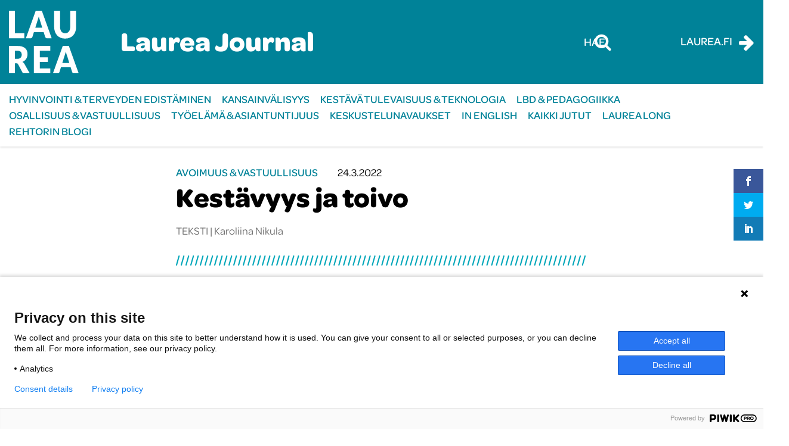

--- FILE ---
content_type: text/html; charset=UTF-8
request_url: https://journal.laurea.fi/kestavyys-ja-toivo/
body_size: 15822
content:

<!doctype html>
<html lang="fi">
<head>
	<meta charset="utf-8">
	<meta http-equiv="x-ua-compatible" content="ie=edge">
	<meta name="viewport" content="width=device-width, initial-scale=1">
	<script>
		(function (d) {
			var config = {
					kitId: 'xal0jok',
					scriptTimeout: 3000,
					async: true
				},
				h = d.documentElement, t = setTimeout(function () {
					h.className = h.className.replace(/\bwf-loading\b/g, "") + " wf-inactive";
				}, config.scriptTimeout), tk = d.createElement("script"), f = false, s = d.getElementsByTagName("script")[0], a;
			h.className += " wf-loading";
			tk.src = 'https://use.typekit.net/' + config.kitId + '.js';
			tk.async = true;
			tk.onload = tk.onreadystatechange = function () {
				a = this.readyState;
				if (f || a && a != "complete" && a != "loaded") return;
				f = true;
				clearTimeout(t);
				try {
					Typekit.load(config)
				} catch (e) {
				}
			};
			s.parentNode.insertBefore(tk, s)
		})(document);
	</script>
	
<script id='polyfills' data-polyfill='https://journal.laurea.fi/wp-content/themes/laurea-2023/dist/scripts/polyfills-86793a3deed81b7e7e4c.js'>(function(){var t=document.getElementById("polyfills").dataset.polyfill,e=!0;try{eval("async function() {}")}catch(t){e=!1}if(!e){var a=document.createElement("script");a.src=t,a.type="text/javascript",a.async=!1,document.getElementsByTagName("script")[0].parentNode.appendChild(a)}})();</script>
<script>(()=> {const publicToken = "ppVD7JBvr:eu-north-1";/* global publicToken */
const originalFetch = window.fetch;

/**
 * fetch() wrapper to convert legacy Valu Search multi-search2 requests to Findkit Search requests.
 * Just passes through all other requests.
 */
async function findkitPatchedFetch(originalUrl, options) {
    if (typeof originalUrl !== "string" || originalUrl.startsWith("/")) {
        return originalFetch.call(this, originalUrl, options);
    }

    let url;
    try {
        url = new URL(originalUrl);
    } catch {
        return originalFetch.call(this, originalUrl, options);
    }

    if (
        url.hostname !== "api.search.valu.pro" ||
        !url.pathname.endsWith("/multi-search2")
    ) {
        return originalFetch.call(this, originalUrl, options);
    }

    const searchQueryData = JSON.parse(url.searchParams.get("data"));

    for (const group of searchQueryData.groups) {
        if (group.size === undefined) {
            group.size = searchQueryData.size;
        }

        if (group.from === undefined) {
            group.from = searchQueryData.from;
        }
    }

    delete searchQueryData.size;
    delete searchQueryData.from;

    const res = await originalFetch(
        `https://search.findkit.com/c/${publicToken}/search?p=${publicToken}`,
        {
            method: "POST",
            headers: {
                "content-type": "text/plain",
            },
            mode: "cors",
            credentials: "omit",
            body: JSON.stringify(searchQueryData),
        },
    );

    const responseData = await res.json();

    return new Response(JSON.stringify(responseData.groups), {
        headers: {
            "content-type": "application/json",
        },
    });
}

findkitPatchedFetch.originalFetch = originalFetch;
window.fetch = findkitPatchedFetch;
})();</script><script>var et_site_url='https://journal.laurea.fi';var et_post_id='7480';function et_core_page_resource_fallback(a,b){"undefined"===typeof b&&(b=a.sheet.cssRules&&0===a.sheet.cssRules.length);b&&(a.onerror=null,a.onload=null,a.href?a.href=et_site_url+"/?et_core_page_resource="+a.id+et_post_id:a.src&&(a.src=et_site_url+"/?et_core_page_resource="+a.id+et_post_id))}
</script><title>Kestävyys ja toivo | Laurea Journal</title>
		<style>img:is([sizes="auto" i], [sizes^="auto," i]) { contain-intrinsic-size: 3000px 1500px }</style>
				<meta name="Identifier" scheme="URN" content="URN:NBN:fi-fe2022032425153">
			
<!-- The SEO Framework by Sybre Waaijer -->
<link rel="canonical" href="https://journal.laurea.fi/kestavyys-ja-toivo/" />
<meta name="description" content="Laurean strategiassa nimetyt arvot ovat avoimesti, vaikuttavasti ja vastuullisesti. Organisaation arvojen tulisi heijastua kaikessa organisaation toiminnassa." />
<meta property="og:type" content="article" />
<meta property="og:locale" content="fi_FI" />
<meta property="og:site_name" content="Laurea Journal" />
<meta property="og:title" content="Kestävyys ja toivo | Laurea Journal" />
<meta property="og:description" content="Laurean strategiassa nimetyt arvot ovat avoimesti, vaikuttavasti ja vastuullisesti. Organisaation arvojen tulisi heijastua kaikessa organisaation toiminnassa. Kestävä kehitys on määritelty Laurean…" />
<meta property="og:url" content="https://journal.laurea.fi/kestavyys-ja-toivo/" />
<meta property="og:image" content="https://journal.laurea.fi/wp-content/uploads/sites/14/2022/03/pexels-gelgas-airlangga-401213.jpg" />
<meta property="og:image:width" content="2992" />
<meta property="og:image:height" content="1683" />
<meta property="og:image:alt" content="kuvituskuva." />
<meta property="article:published_time" content="2022-03-24T12:37:02+00:00" />
<meta property="article:modified_time" content="2022-03-24T12:37:02+00:00" />
<meta name="twitter:card" content="summary_large_image" />
<meta name="twitter:title" content="Kestävyys ja toivo | Laurea Journal" />
<meta name="twitter:description" content="Laurean strategiassa nimetyt arvot ovat avoimesti, vaikuttavasti ja vastuullisesti. Organisaation arvojen tulisi heijastua kaikessa organisaation toiminnassa. Kestävä kehitys on määritelty Laurean…" />
<meta name="twitter:image" content="https://journal.laurea.fi/wp-content/uploads/sites/14/2022/03/pexels-gelgas-airlangga-401213.jpg" />
<meta name="twitter:image:alt" content="kuvituskuva." />
<script type="application/ld+json">{"@context":"https://schema.org","@graph":[{"@type":"WebSite","@id":"https://journal.laurea.fi/#/schema/WebSite","url":"https://journal.laurea.fi/","name":"Laurea Journal","description":"Laurea-ammattikorkeakoulun verkkolehti","inLanguage":"fi","potentialAction":{"@type":"SearchAction","target":{"@type":"EntryPoint","urlTemplate":"https://journal.laurea.fi/search/{search_term_string}/"},"query-input":"required name=search_term_string"},"publisher":{"@type":"Organization","@id":"https://journal.laurea.fi/#/schema/Organization","name":"Laurea Journal","url":"https://journal.laurea.fi/","logo":{"@type":"ImageObject","url":"https://journal.laurea.fi/wp-content/uploads/sites/14/2018/05/cropped-logo-blue.png","contentUrl":"https://journal.laurea.fi/wp-content/uploads/sites/14/2018/05/cropped-logo-blue.png","width":512,"height":512}}},{"@type":"WebPage","@id":"https://journal.laurea.fi/kestavyys-ja-toivo/","url":"https://journal.laurea.fi/kestavyys-ja-toivo/","name":"Kestävyys ja toivo | Laurea Journal","description":"Laurean strategiassa nimetyt arvot ovat avoimesti, vaikuttavasti ja vastuullisesti. Organisaation arvojen tulisi heijastua kaikessa organisaation toiminnassa.","inLanguage":"fi","isPartOf":{"@id":"https://journal.laurea.fi/#/schema/WebSite"},"breadcrumb":{"@type":"BreadcrumbList","@id":"https://journal.laurea.fi/#/schema/BreadcrumbList","itemListElement":[{"@type":"ListItem","position":1,"item":"https://journal.laurea.fi/","name":"Laurea Journal"},{"@type":"ListItem","position":2,"item":"https://journal.laurea.fi/category/avoimuusjavastuullisuus/","name":"Kategoria: Avoimuus & vastuullisuus"},{"@type":"ListItem","position":3,"name":"Kestävyys ja toivo"}]},"potentialAction":{"@type":"ReadAction","target":"https://journal.laurea.fi/kestavyys-ja-toivo/"},"datePublished":"2022-03-24T12:37:02+00:00","dateModified":"2022-03-24T12:37:02+00:00","author":{"@type":"Person","@id":"https://journal.laurea.fi/#/schema/Person/f54059142d6a7c29dc1d827387c2c0d9","name":"nooramontonen"}}]}</script>
<!-- / The SEO Framework by Sybre Waaijer | 4.34ms meta | 0.21ms boot -->

<link rel='dns-prefetch' href='//fast.fonts.net' />
<link rel='dns-prefetch' href='//cdn.search.valu.pro' />
<link rel='dns-prefetch' href='//fonts.googleapis.com' />
		<!-- This site uses the Google Analytics by MonsterInsights plugin v9.11.1 - Using Analytics tracking - https://www.monsterinsights.com/ -->
		<!-- Note: MonsterInsights is not currently configured on this site. The site owner needs to authenticate with Google Analytics in the MonsterInsights settings panel. -->
					<!-- No tracking code set -->
				<!-- / Google Analytics by MonsterInsights -->
		<link rel='stylesheet' id='wp-block-library-css' href='https://journal.laurea.fi/wp-includes/css/dist/block-library/style.min.css?ver=133c2a5b954bf7a15ca1c4b72aa2ea5f' type='text/css' media='all' />
<style id='wp-block-library-inline-css' type='text/css'>

		.wp-block-pullquote {
			padding: 3em 0 !important;

			blockquote {
				margin: 0 0 1rem !important;
			}
		}

		.wp-block-quote {
			cite {
				display: inline;
			}
		}
</style>
<style id='global-styles-inline-css' type='text/css'>
:root{--wp--preset--aspect-ratio--square: 1;--wp--preset--aspect-ratio--4-3: 4/3;--wp--preset--aspect-ratio--3-4: 3/4;--wp--preset--aspect-ratio--3-2: 3/2;--wp--preset--aspect-ratio--2-3: 2/3;--wp--preset--aspect-ratio--16-9: 16/9;--wp--preset--aspect-ratio--9-16: 9/16;--wp--preset--color--black: #000000;--wp--preset--color--cyan-bluish-gray: #abb8c3;--wp--preset--color--white: #ffffff;--wp--preset--color--pale-pink: #f78da7;--wp--preset--color--vivid-red: #cf2e2e;--wp--preset--color--luminous-vivid-orange: #ff6900;--wp--preset--color--luminous-vivid-amber: #fcb900;--wp--preset--color--light-green-cyan: #7bdcb5;--wp--preset--color--vivid-green-cyan: #00d084;--wp--preset--color--pale-cyan-blue: #8ed1fc;--wp--preset--color--vivid-cyan-blue: #0693e3;--wp--preset--color--vivid-purple: #9b51e0;--wp--preset--gradient--vivid-cyan-blue-to-vivid-purple: linear-gradient(135deg,rgba(6,147,227,1) 0%,rgb(155,81,224) 100%);--wp--preset--gradient--light-green-cyan-to-vivid-green-cyan: linear-gradient(135deg,rgb(122,220,180) 0%,rgb(0,208,130) 100%);--wp--preset--gradient--luminous-vivid-amber-to-luminous-vivid-orange: linear-gradient(135deg,rgba(252,185,0,1) 0%,rgba(255,105,0,1) 100%);--wp--preset--gradient--luminous-vivid-orange-to-vivid-red: linear-gradient(135deg,rgba(255,105,0,1) 0%,rgb(207,46,46) 100%);--wp--preset--gradient--very-light-gray-to-cyan-bluish-gray: linear-gradient(135deg,rgb(238,238,238) 0%,rgb(169,184,195) 100%);--wp--preset--gradient--cool-to-warm-spectrum: linear-gradient(135deg,rgb(74,234,220) 0%,rgb(151,120,209) 20%,rgb(207,42,186) 40%,rgb(238,44,130) 60%,rgb(251,105,98) 80%,rgb(254,248,76) 100%);--wp--preset--gradient--blush-light-purple: linear-gradient(135deg,rgb(255,206,236) 0%,rgb(152,150,240) 100%);--wp--preset--gradient--blush-bordeaux: linear-gradient(135deg,rgb(254,205,165) 0%,rgb(254,45,45) 50%,rgb(107,0,62) 100%);--wp--preset--gradient--luminous-dusk: linear-gradient(135deg,rgb(255,203,112) 0%,rgb(199,81,192) 50%,rgb(65,88,208) 100%);--wp--preset--gradient--pale-ocean: linear-gradient(135deg,rgb(255,245,203) 0%,rgb(182,227,212) 50%,rgb(51,167,181) 100%);--wp--preset--gradient--electric-grass: linear-gradient(135deg,rgb(202,248,128) 0%,rgb(113,206,126) 100%);--wp--preset--gradient--midnight: linear-gradient(135deg,rgb(2,3,129) 0%,rgb(40,116,252) 100%);--wp--preset--font-size--small: 13px;--wp--preset--font-size--medium: 20px;--wp--preset--font-size--large: 36px;--wp--preset--font-size--x-large: 42px;--wp--preset--spacing--20: 0.44rem;--wp--preset--spacing--30: 0.67rem;--wp--preset--spacing--40: 1rem;--wp--preset--spacing--50: 1.5rem;--wp--preset--spacing--60: 2.25rem;--wp--preset--spacing--70: 3.38rem;--wp--preset--spacing--80: 5.06rem;--wp--preset--shadow--natural: 6px 6px 9px rgba(0, 0, 0, 0.2);--wp--preset--shadow--deep: 12px 12px 50px rgba(0, 0, 0, 0.4);--wp--preset--shadow--sharp: 6px 6px 0px rgba(0, 0, 0, 0.2);--wp--preset--shadow--outlined: 6px 6px 0px -3px rgba(255, 255, 255, 1), 6px 6px rgba(0, 0, 0, 1);--wp--preset--shadow--crisp: 6px 6px 0px rgba(0, 0, 0, 1);}:where(.is-layout-flex){gap: 0.5em;}:where(.is-layout-grid){gap: 0.5em;}body .is-layout-flex{display: flex;}.is-layout-flex{flex-wrap: wrap;align-items: center;}.is-layout-flex > :is(*, div){margin: 0;}body .is-layout-grid{display: grid;}.is-layout-grid > :is(*, div){margin: 0;}:where(.wp-block-columns.is-layout-flex){gap: 2em;}:where(.wp-block-columns.is-layout-grid){gap: 2em;}:where(.wp-block-post-template.is-layout-flex){gap: 1.25em;}:where(.wp-block-post-template.is-layout-grid){gap: 1.25em;}.has-black-color{color: var(--wp--preset--color--black) !important;}.has-cyan-bluish-gray-color{color: var(--wp--preset--color--cyan-bluish-gray) !important;}.has-white-color{color: var(--wp--preset--color--white) !important;}.has-pale-pink-color{color: var(--wp--preset--color--pale-pink) !important;}.has-vivid-red-color{color: var(--wp--preset--color--vivid-red) !important;}.has-luminous-vivid-orange-color{color: var(--wp--preset--color--luminous-vivid-orange) !important;}.has-luminous-vivid-amber-color{color: var(--wp--preset--color--luminous-vivid-amber) !important;}.has-light-green-cyan-color{color: var(--wp--preset--color--light-green-cyan) !important;}.has-vivid-green-cyan-color{color: var(--wp--preset--color--vivid-green-cyan) !important;}.has-pale-cyan-blue-color{color: var(--wp--preset--color--pale-cyan-blue) !important;}.has-vivid-cyan-blue-color{color: var(--wp--preset--color--vivid-cyan-blue) !important;}.has-vivid-purple-color{color: var(--wp--preset--color--vivid-purple) !important;}.has-black-background-color{background-color: var(--wp--preset--color--black) !important;}.has-cyan-bluish-gray-background-color{background-color: var(--wp--preset--color--cyan-bluish-gray) !important;}.has-white-background-color{background-color: var(--wp--preset--color--white) !important;}.has-pale-pink-background-color{background-color: var(--wp--preset--color--pale-pink) !important;}.has-vivid-red-background-color{background-color: var(--wp--preset--color--vivid-red) !important;}.has-luminous-vivid-orange-background-color{background-color: var(--wp--preset--color--luminous-vivid-orange) !important;}.has-luminous-vivid-amber-background-color{background-color: var(--wp--preset--color--luminous-vivid-amber) !important;}.has-light-green-cyan-background-color{background-color: var(--wp--preset--color--light-green-cyan) !important;}.has-vivid-green-cyan-background-color{background-color: var(--wp--preset--color--vivid-green-cyan) !important;}.has-pale-cyan-blue-background-color{background-color: var(--wp--preset--color--pale-cyan-blue) !important;}.has-vivid-cyan-blue-background-color{background-color: var(--wp--preset--color--vivid-cyan-blue) !important;}.has-vivid-purple-background-color{background-color: var(--wp--preset--color--vivid-purple) !important;}.has-black-border-color{border-color: var(--wp--preset--color--black) !important;}.has-cyan-bluish-gray-border-color{border-color: var(--wp--preset--color--cyan-bluish-gray) !important;}.has-white-border-color{border-color: var(--wp--preset--color--white) !important;}.has-pale-pink-border-color{border-color: var(--wp--preset--color--pale-pink) !important;}.has-vivid-red-border-color{border-color: var(--wp--preset--color--vivid-red) !important;}.has-luminous-vivid-orange-border-color{border-color: var(--wp--preset--color--luminous-vivid-orange) !important;}.has-luminous-vivid-amber-border-color{border-color: var(--wp--preset--color--luminous-vivid-amber) !important;}.has-light-green-cyan-border-color{border-color: var(--wp--preset--color--light-green-cyan) !important;}.has-vivid-green-cyan-border-color{border-color: var(--wp--preset--color--vivid-green-cyan) !important;}.has-pale-cyan-blue-border-color{border-color: var(--wp--preset--color--pale-cyan-blue) !important;}.has-vivid-cyan-blue-border-color{border-color: var(--wp--preset--color--vivid-cyan-blue) !important;}.has-vivid-purple-border-color{border-color: var(--wp--preset--color--vivid-purple) !important;}.has-vivid-cyan-blue-to-vivid-purple-gradient-background{background: var(--wp--preset--gradient--vivid-cyan-blue-to-vivid-purple) !important;}.has-light-green-cyan-to-vivid-green-cyan-gradient-background{background: var(--wp--preset--gradient--light-green-cyan-to-vivid-green-cyan) !important;}.has-luminous-vivid-amber-to-luminous-vivid-orange-gradient-background{background: var(--wp--preset--gradient--luminous-vivid-amber-to-luminous-vivid-orange) !important;}.has-luminous-vivid-orange-to-vivid-red-gradient-background{background: var(--wp--preset--gradient--luminous-vivid-orange-to-vivid-red) !important;}.has-very-light-gray-to-cyan-bluish-gray-gradient-background{background: var(--wp--preset--gradient--very-light-gray-to-cyan-bluish-gray) !important;}.has-cool-to-warm-spectrum-gradient-background{background: var(--wp--preset--gradient--cool-to-warm-spectrum) !important;}.has-blush-light-purple-gradient-background{background: var(--wp--preset--gradient--blush-light-purple) !important;}.has-blush-bordeaux-gradient-background{background: var(--wp--preset--gradient--blush-bordeaux) !important;}.has-luminous-dusk-gradient-background{background: var(--wp--preset--gradient--luminous-dusk) !important;}.has-pale-ocean-gradient-background{background: var(--wp--preset--gradient--pale-ocean) !important;}.has-electric-grass-gradient-background{background: var(--wp--preset--gradient--electric-grass) !important;}.has-midnight-gradient-background{background: var(--wp--preset--gradient--midnight) !important;}.has-small-font-size{font-size: var(--wp--preset--font-size--small) !important;}.has-medium-font-size{font-size: var(--wp--preset--font-size--medium) !important;}.has-large-font-size{font-size: var(--wp--preset--font-size--large) !important;}.has-x-large-font-size{font-size: var(--wp--preset--font-size--x-large) !important;}
:where(.wp-block-post-template.is-layout-flex){gap: 1.25em;}:where(.wp-block-post-template.is-layout-grid){gap: 1.25em;}
:where(.wp-block-columns.is-layout-flex){gap: 2em;}:where(.wp-block-columns.is-layout-grid){gap: 2em;}
:root :where(.wp-block-pullquote){font-size: 1.5em;line-height: 1.6;}
</style>
<link rel='stylesheet' id='et_monarch-css-css' href='https://journal.laurea.fi/wp-content/plugins/monarch/css/style.css?ver=d317fe9be0e41e24105bde3e887e10ba' type='text/css' media='all' />
<link rel='stylesheet' id='et-gf-open-sans-css' href='https://fonts.googleapis.com/css?family=Open+Sans:400,700' type='text/css' media='all' />
<link rel='stylesheet' id='styles/main-css' href='https://journal.laurea.fi/wp-content/themes/laurea-2023/dist/styles/main.css?ver=33daab41f76a000bc1b82579ffb61aaf' type='text/css' media='all' />
<script type='text/javascript' src="https://journal.laurea.fi/wp-includes/js/jquery/jquery.min.js?ver=54210479e53ac87d3d61e09643fa4618" id="jquery-core-js"></script>
<script type='text/javascript' src="https://journal.laurea.fi/wp-includes/js/jquery/jquery-migrate.min.js?ver=6338311af13b533fdaf538b842da0b4d" id="jquery-migrate-js"></script>
<script type="text/javascript" async="async" src="//fast.fonts.net/jsapi/ddb3019f-e685-44f5-9b93-a4ffb44d2a8b.js?ver=fee7f2c1de1d6e17a56d1ba0f7114cb6" id="fontscom/js-js"></script>
<script type='application/json' id='valu-search'>{"showInSearch":true,"contentSelector":"","contentNoHighlightSelector":"","cleanupSelector":"","title":"Kest\u00e4vyys ja toivo","created":"2022-03-24T14:37:02+02:00","modified":"2022-03-24T14:37:02+02:00","tags":["wordpress","domain\/journal.laurea.fi\/wordpress","wp_post_type\/post","domain\/journal.laurea.fi\/wp_post_type\/post","wp_blog_name\/laurea-journal","domain\/journal.laurea.fi\/wp_blog_name\/laurea-journal","public","domain\/journal.laurea.fi\/wp_taxonomy\/category\/avoimuusjavastuullisuus","wp_taxonomy\/category\/avoimuusjavastuullisuus","domain\/journal.laurea.fi\/wp_taxonomy\/post_tag\/kestavyys","wp_taxonomy\/post_tag\/kestavyys","domain\/journal.laurea.fi\/wp_taxonomy\/post_tag\/toivo","wp_taxonomy\/post_tag\/toivo","domain\/journal.laurea.fi\/wp_taxonomy\/post_tag\/vastuullisuus","wp_taxonomy\/post_tag\/vastuullisuus","domain\/journal.laurea.fi\/wp_taxonomy\/post_tag\/von-wright","wp_taxonomy\/post_tag\/von-wright"],"superwords":[],"customFields":{"date":[],"keyword":[],"number":[]},"language":"fi"}</script><style type="text/css" id="et-social-custom-css">
				 
			</style><link rel="preload" href="https://journal.laurea.fi/wp-content/plugins/monarch/core/admin/fonts/modules.ttf" as="font" crossorigin="anonymous"><link rel="icon" href="https://journal.laurea.fi/wp-content/uploads/sites/14/2018/05/cropped-logo-blue-32x32.png" sizes="32x32" />
<link rel="icon" href="https://journal.laurea.fi/wp-content/uploads/sites/14/2018/05/cropped-logo-blue-192x192.png" sizes="192x192" />
<link rel="apple-touch-icon" href="https://journal.laurea.fi/wp-content/uploads/sites/14/2018/05/cropped-logo-blue-180x180.png" />
<meta name="msapplication-TileImage" content="https://journal.laurea.fi/wp-content/uploads/sites/14/2018/05/cropped-logo-blue-270x270.png" />

  <!-- Start of Piwik Pro Analytics script -->
  <script type="text/javascript">
    (function(window, document, dataLayerName, id) {
      window[dataLayerName]=window[dataLayerName]||[],window[dataLayerName].push({start:(new Date).getTime(),event:"stg.start"});var scripts=document.getElementsByTagName('script')[0],tags=document.createElement('script');
      function stgCreateCookie(a,b,c){var d="";if(c){var e=new Date;e.setTime(e.getTime()+24*c*60*60*1e3),d="; expires="+e.toUTCString()}document.cookie=a+"="+b+d+"; path=/"}
      var isStgDebug=(window.location.href.match("stg_debug")||document.cookie.match("stg_debug"))&&!window.location.href.match("stg_disable_debug");stgCreateCookie("stg_debug",isStgDebug?1:"",isStgDebug?14:-1);
      var qP=[];dataLayerName!=="dataLayer"&&qP.push("data_layer_name="+dataLayerName),isStgDebug&&qP.push("stg_debug");var qPString=qP.length>0?("?"+qP.join("&")):"";
      tags.async=!0,tags.src="https://laurea.containers.piwik.pro/"+id+".js"+qPString,scripts.parentNode.insertBefore(tags,scripts);
      !function(a,n,i){a[n]=a[n]||{};for(var c=0;c<i.length;c++)!function(i){a[n][i]=a[n][i]||{},a[n][i].api=a[n][i].api||function(){var a=[].slice.call(arguments,0);"string"==typeof a[0]&&window[dataLayerName].push({event:n+"."+i+":"+a[0],parameters:[].slice.call(arguments,1)})}}(i[c])}(window,"ppms",["tm","cm"]);
    })(window, document, 'dataLayer', 'a91fa665-9197-4423-a34a-7874ddc0507c');
  </script>
  <!-- End of Piwik Pro Analytics script -->

  </head>
<body class="wp-singular post-template-default single single-post postid-7480 single-format-standard wp-theme-laurea-2023 et_monarch sp-gb-main-lift sp-gb-posts-lift sp-gb-posts-side-lift kestavyys-ja-toivo">
<!--[if IE]>
<div class="alert alert-warning">
	You are using an <strong>outdated</strong> browser. Please <a href="http://browsehappy.com/">upgrade your browser</a> to improve your experience.</div>
<![endif]-->

<header class="banner">
	<div class="container-fluid d-flex justify-content-between align-items-center">
		<a class="brand d-flex align-items-center" href="https://journal.laurea.fi/" aria-label="Laurea Journal etusivulle">
			<img src="https://journal.laurea.fi/wp-content/themes/laurea-2023/dist/images/logo.svg" alt="Laurea Journal">
			<h1 class="site-title">Laurea Journal</h1>
		</a>

		<div class="header-right d-flex align-items-center">
			<div class="search-wrapper">
				<div id="valu-search-submit" class="block-searchform-header">
	<button id="valu-search-button" class="submit" aria-label="Hae tältä sivustolta">
		Hae
		<i class="fa fa-search" aria-hidden="true"></i>
	</button>
</div>
			</div>

			<button class="toggle-mobile-search" type="button" data-toggle="collapse" data-target="#mobile-search" aria-expanded="false" aria-controls="mobile-search" value="Hae tältä sivustolta" aria-label="Hae tältä sivustolta">
				<i class="fa fa-search" aria-hidden="true"></i>
			</button>

			<div class="external-link-wrapper">
				<a href="https://www.laurea.fi/"><span>Laurea.fi</span> <i class="fa fa-arrow-right"></i></a>
			</div>
		</div>
	</div>
</header>

<nav class="nav-primary">
	<button class="btn toggle-navigation" value="Avaa/sulje päänavigaatio valikko" aria-label="Avaa/sulje päänavigaatio valikko">
		<i class="fa fa-bars" aria-hidden="true"></i>
		<i class="fa fa-times" aria-hidden="true"></i>
	</button>
	<div class="container-fluid">
		<div class="menu-paavalikko-container"><ul id="menu-paavalikko" class="nav"><li id="menu-item-17877" class="menu-item menu-item-type-taxonomy menu-item-object-category menu-item-17877"><a href="https://journal.laurea.fi/category/hyvinvointijaterveys/">Hyvinvointi &amp; terveyden edistäminen</a></li>
<li id="menu-item-17878" class="menu-item menu-item-type-taxonomy menu-item-object-category menu-item-17878"><a href="https://journal.laurea.fi/category/kansainvalisyys/">Kansainvälisyys</a></li>
<li id="menu-item-17879" class="menu-item menu-item-type-taxonomy menu-item-object-category menu-item-17879"><a href="https://journal.laurea.fi/category/kestavatulevaisuusjateknologia/">Kestävä tulevaisuus &amp; teknologia</a></li>
<li id="menu-item-2176" class="menu-item menu-item-type-taxonomy menu-item-object-category menu-item-2176"><a href="https://journal.laurea.fi/category/lbdjapedagogiikka/">LbD &amp; pedagogiikka</a></li>
<li id="menu-item-17880" class="menu-item menu-item-type-taxonomy menu-item-object-category menu-item-17880"><a href="https://journal.laurea.fi/category/osallisuusjavastuullisuus/">Osallisuus &amp; vastuullisuus</a></li>
<li id="menu-item-17881" class="menu-item menu-item-type-taxonomy menu-item-object-category menu-item-17881"><a href="https://journal.laurea.fi/category/tyoelamajaasiantuntijuus/">Työelämä &amp; asiantuntijuus</a></li>
<li id="menu-item-2189" class="menu-item menu-item-type-taxonomy menu-item-object-category menu-item-2189"><a href="https://journal.laurea.fi/category/keskustelunavaukset/">Keskustelunavaukset</a></li>
<li id="menu-item-236" class="menu-item menu-item-type-taxonomy menu-item-object-category menu-item-236"><a href="https://journal.laurea.fi/category/inenglish/">In English</a></li>
<li id="menu-item-22" class="menu-item menu-item-type-post_type menu-item-object-page current_page_parent menu-item-22"><a href="https://journal.laurea.fi/kaikki-jutut/">Kaikki jutut</a></li>
<li id="menu-item-10934" class="menu-item menu-item-type-post_type menu-item-object-page menu-item-10934"><a href="https://journal.laurea.fi/laurea-long/">Laurea Long</a></li>
<li id="menu-item-17892" class="menu-item menu-item-type-taxonomy menu-item-object-category menu-item-17892"><a href="https://journal.laurea.fi/category/rehtorin-blogi/">Rehtorin blogi</a></li>
</ul></div></nav>
<div class="wrap qcontainer-fluid" role="document">
	<div class="content">
		<main class="main">
			 	<div class="single-post-wrapper">
		<article class="post-7480 post type-post status-publish format-standard has-post-thumbnail hentry category-avoimuusjavastuullisuus tag-kestavyys tag-toivo tag-vastuullisuus tag-von-wright">
			<header>
				<div class="block-entry-meta">
	<span class="entry-categories">
		<a href="https://journal.laurea.fi/category/avoimuusjavastuullisuus/" rel="category tag">Avoimuus &amp; vastuullisuus</a>	</span>

	<span class="entry-date">
		24.3.2022	</span>
</div>
									<h1 class="entry-title">Kestävyys ja toivo</h1>
								<div class="block-author-meta">
			<div class="authors-text">
			<span class="author-type">Teksti | </span>
							<span class="author">Karoliina Nikula</span>
									</div>
	
	</div>
			</header>
			<div class="entry-content">
				
<p class="is-style-content-ingress">Laurean strategiassa nimetyt arvot ovat avoimesti, vaikuttavasti ja vastuullisesti. Organisaation arvojen tulisi heijastua kaikessa organisaation toiminnassa. Kestävä kehitys on määritelty Laurean strategiassa korkeakoulun valintoja ohjaavaksi teemaksi. Tässä artikkelissa tarkastelen kestävää kehitystä Vastuullisuuseminaarin herättämien ajatusten pohjalta muutamasta näkökulmasta osana Laurea-ammattikorkeakoulun koulutus- ja TKI-toimintaa.</p>


<h2 class="wp-block-heading">Kohti kestävää tulevaisuutta</h2>


<div class="wp-block-image is-resized">
<figure class="alignright wp-image-7485"><img decoding="async" width="368" src="https://journal.laurea.fi/wp-content/uploads/sites/14/2022/03/pexels-disha-sheta-40104641-690x1035.jpg" alt="kuvituskuva." class="wp-image-7485" srcset="https://journal.laurea.fi/wp-content/uploads/sites/14/2022/03/pexels-disha-sheta-40104641-690x1035.jpg 690w, https://journal.laurea.fi/wp-content/uploads/sites/14/2022/03/pexels-disha-sheta-40104641-683x1024.jpg 683w, https://journal.laurea.fi/wp-content/uploads/sites/14/2022/03/pexels-disha-sheta-40104641-768x1152.jpg 768w, https://journal.laurea.fi/wp-content/uploads/sites/14/2022/03/pexels-disha-sheta-40104641-1024x1536.jpg 1024w, https://journal.laurea.fi/wp-content/uploads/sites/14/2022/03/pexels-disha-sheta-40104641-1365x2048.jpg 1365w" sizes="(max-width: 690px) 100vw, 690px" /><figcaption class="wp-element-caption">Kuvaaja Disha Sheta palvelusta Pexels</figcaption></figure></div>


<p>Haaga-Helia-ammattikorkeakoulussa järjestettiin maaliskuussa seminaari, joka oli otsikoitu <em>Vastuullisuusseminaari: Kohti kestävää tulevaisuutta Georg Henrik von Wrightin jäljillä</em>. von Wrightiä voidaan pitää yhtenä Suomen kuuluisimmista filosofeista (Lehtinen 2016). Hän oli näkyvä julkinen intellektuelli, kulttuurikriitikko ja aikalaisdiagnostikko (Pihlström 2022). von Wright otti aktiivisesti kantaa yhteiskunnalliseen keskusteluun. Seminaarissa kysyttiin varovasti &#8211; anakronismin vaarat tunnistaen &#8211; mitä von Wright olisi saattanut ajatella kestävästä kehityksestä.</p>



<h2 class="wp-block-heading">Kestävän kehityksen määritelmästä</h2>



<p>Vakiintunut määritelmä kestävästä kehityksestä on Brundtland komissiosta vuodelta 1987: &#8221;Kestävä kehitys on kehitystä, joka tyydyttää nykyhetken tarpeet viemättä tulevilta sukupolvilta mahdollisuutta tyydyttää omat tarpeensa.&#8221; (Ympäristöministeriö). Kestävään kehitykseen kuuluu kolme ulottuvuutta: ekologinen, taloudellinen ja sosiaalinen + kulttuurinen (Ympäristöministeriö).</p>



<p>Kieli ja käytetyt käsiteet ovat tärkeitä ajattelumme rakentumisessa. Kieli ja ajattelu ovat mutkikkaasti sidoksissa toisiinsa ja käytetyt käsitteet muokkaavat sosiaalista todellisuuttamme ja ymmärrystämme asioista ja ilmiöistä. On hyvä huomata, että kehitys on mikä tahansa prosessi, jossa asiat muuttuvat. Kehitys -sanaan itseensä ei sisälly arvoa. Kehitys voi tapahtua mihin suuntaan vaan, toisin kuin edistys (Pihlström 2022). Kestävä kehitys on melko vakiintunut ja usein nähtävä sanapari suomeksi. Englanniksi on yleistynyt myös sanan <em>sustainable</em> käyttö. Sustain+able: sehän tarkoittaa sananmukaisesti kyvykkyyden ylläpitämistä pohdittiin seminaarissakin.</p>



<p>Seminaarin paneelissa huomioitiin se, että termi ekososiaalinen sivistys taipuu vaikeasti suomeksi. Ekososiaalisen sivistyksen mukaisesti ekologisten arvojen tulee olla ensimmäisenä arvona, sitten sosiaaliset arvot ja vasta kolmantena tulee taloudelliset arvot. Taloudelliset arvot ovat ekososiaalisen sivistys -ajattelun mukaan väline, jolla toteutetaan kahta ensimmäistä arvoa. Taloudelliset arvot eivät siis sen mukaan ole itseisarvo. Tämä asettaa nämä arvot hierarkiaan, toisin kuin tavanomaisessa kestävän kehityksen puheessa. (kts. lisää myös Salonen 2012.)</p>



<p>Arkisessa keskustelussa kestävästä kehityksestä korostuu ekologinen ulottuvuus: esimerkiksi kierrätys ja kulutuksen vähentäminen. Sosiaalinen ja kulttuurinen kestävyys ihmisen toimintana ja valmiuksina ovat ratkaisevia sen osalta, miten ihminen esimerkiksi muuttaa omaa toimintaansa ekologisesti kestävämpään suuntaan.</p>



<h2 class="wp-block-heading">Koulutuksen kestävä kehittäminen</h2>



<p>Korkeakoulussa kurssien ja opintojen tulisi olla niin ketteriä, että niitä voidaan muokata nopeammin kuin kokonaista opetussuunnitelmaa. Opetussuunnitelma on tietysti vahvasti ohjaava, vaikka yksittäisen opintojakson toteutuksen suhteen yksittäisellä opettajalla onkin paljon liikkumatilaa, kunhan kurssin asetetut tavoitteet toteutuvat. Laureassa on käytössä LbD-menetelmä, joka myös antaa ketterästi mahdollisuuksia sitoa opintoja osaksi ajankohtaisia kestäviä ratkaisuja osana työelämää tai projekteja.</p>



<p>Professori Veli-Matti Värri toi seminaarissa esiin sen, että kasvattaja on aina ”tuomittu toivoon”. Kasvattajalla ei ole oikeutta viedä nuorelta – tai tässä tapauksessa opiskelijalta &#8211; toivoa (Värri 2022). Värri korosti, että kasvattajalla on oltava näkemys hyvästä elämästä, vaikka emme tietäisikään mitä se on.</p>



<p>Seminaarin paneelissa pohdittiin sitä, että emme niinkään opeta sitä, miten annetaan ääni arvoille, vaan keskitymme normatiiviseen puoleen, eli kerromme vain mitä pitäisi tehdä. Koulutuksen toteuttamisessa tulisi pohtia ja edistää myös sitä, että vahvistamme opiskelijoiden keinoja antaa ääni arvoille. Jotta opiskelijat voivat toimia Laurean strategian arvojen mukaisesti: avoimesti, vaikuttavasti ja vastuullisesti, tulee heille myös osana koulutusta tarjota valmiuksia osallistua arvokeskusteluun ja edistää arvojen mukaista hyvää elämää.</p>



<h2 class="wp-block-heading">Tapausesimerkki korkeakoulutuksen kestävästä kehityksestä sosiaalisen ulottuvuuden saralla</h2>



<p>Arene on laatinut kestävän kehityksen linjaukset. Niiden mukaan ammattikorkeakoulut sitoutuvat edistämään koulutuksen saavutettavuutta, ”jotta jokainen voi tavoitella koulutusta ja osaamista perhetaustasta, sukupuolesta, kielestä, etnisestä taustasta, kansallisuudesta, toimintarajoitteesta, asuinpaikasta tai muusta yksilöstä riippumattomasta tekijästä riippumatta.” (Arene 2020).</p>



<p>Aito saavutettavuus ja osallisuus ei ole vain mahdollisuuksien tasa-arvoa, vaan myös edellytysten tasa-arvoa ja toteutunutta tasa-arvoa. Suomessa tasa-arvo on usein korkeakoulupolitiikassakin merkittävä arvo, kuitenkin usein siinä on kyse juuri mahdollisuuksien tasa-arvosta, eikä toteutuneesta tai edellytysten tasa-arvosta.</p>



<p>YK:n kestävän kehityksen tavoitteena on mm. ”Taata kaikille avoin, tasa-arvoinen ja laadukas koulutus sekä elinikäiset oppimismahdollisuudet.” (Agenda 2030, kohta 4). Tämä edellyttää sitä, että erilaisista taustoista ja erilaisilla lähtökohdilla tulevat ihmiset otetaan aidosti mukaan ja osallisiksi yhteiskunnan ja korkeakoulun toiminnasta.</p>



<p>Yksi esimerkki tällaisesta yhteenkuuluvuudesta ja osallisuuden vahvistamisesta on kokemusasiantuntijakoulutuksen toteuttaminen korkeakoulussa (ks. lisää Nikula ja Lindström 2021). Kokemusasiantuntijat verkossa -hanke (kts. lisää Kokemusasiantuntijat verkossa -hankkeen verkkosivu) ja sitä edeltänyt KEIJO-hanke ovat oivallisia esimerkkejä sosiaalisesta vastuullisuudesta vahvistaa osallisuutta. Tätä osallisuuden vahvistamista ja sosiaalisesti kestävämpää korkeakoulua ja yhteiskuntaa rakentaa myös Laurean VoimaProfi -hanke (kts. lisää <a href="https://www.laurea.fi/hankkeet/e/empowering-people-towards-socially-inclusive-society/">VoimaProfi -hankkeen verkkosivu</a>). VoimaProfissa kehitetään myös mm. henkilöstön osaamista liittyen eettisiin kysymyksiin kokemusasiantuntijuuden ja kokemustiedon hyödyntämisessä. Sosiaalista kestävyyttä ja osallisuutta vahvistetaan myös ottamalla kokemusasiantuntijat mukaan tutkimustyöhön: VoimaProfi -hankkeessa kokemusasiantuntijoiden on tarkoitus toimia myös kanssatutkijoina. Kokemusasiantuntijuudessa yksi toivoa luova seikka on se, että menneistä negatiivisistakin asioista ja tapahtumista voi ammentaa jotain hyvää paremman tulevaisuuden rakentamiseksi itselle ja muille.</p>



<h2 class="wp-block-heading">Tavoitteena kestävä tulevaisuus</h2>



<p>Seminaari päättyi toivon sanoihin. Päivän aikana professori Hannu L.T. Heikkinen toi esiin sitä, että jos meillä ei ole toivoa, meillä ei ole enää mitään. Kasvatus ja toivo on sidottu yhteen (Värri 2022). Kasvatus on turhaa, jos ei ole toivoa, toivo voidaan ymmärtää elämää ylläpitävänä periaatteena (Heikkinen 2022; Värri 2022). Seminaari oli ilahduttava ja raikas, hieman erilainen lähestymispata kestävä kehitys -ajatteluun: filosofisten perusteiden jäsentelyä, ollen kuitenkin samalla vahvasti kiinni koulutuksen käytännöllisissä näkökulmissa.</p>



<p>Erityisalojen eettisten kysymysten pohdiskelusta ei kovinkaan usein ole tullut luonnikasta osaa eri asiantuntijoiden arkista työtä ja koulutusta, vaan eettisiin kysymyksiin ovat paneutuneet lähinnä he, joita asia jostain erityisestä syystä kiinnostaa. (Hallamaa 2017, 9). On pidettävä huolta, ettei kestävyys ja vastuullisuusajattelulle käy kuten etiikalle on toisinaan meinannut käydä: yhtäältä se on läpileikkaava ja kuuluu kaikkeen ja samaan aikaan se meinaa hieman jäädä näkymättömäksi, koska sitä ei välttämättä ole eksplisiittisesti nimetty mihinkään. Jos opetussuunnitelmassa ei etiikka ja vastuullisuus näy, on vaarana, että ne jäävät vain heidän varaan, joita asia erityisesti kiinnostaa. Etiikan ja vastuullisuusajattelun on korkeakoulussa oltava aidosti läpileikkaava asia ja ajattelutapa kestävän tulevaisuuden rakentamiseksi.</p>



<p>Suoraa vastausta siihen, mitä von Wright olisi saattanut ajatella kestävästä kehityksestä, ei (tietenkään) saatu. Etiikka ja filosofia ovatkin enemmän kysymysten kuin vastausten tiedettä. On hyvä kysyä myös niitä kysymyksiä, joihin kenelläkään ei ole vastauksia tai joita kukaan ei ehkä halua edes kuulla.</p>



<h3 class="wp-block-heading">Lähteet ja lisälukemisto:</h3>



<ul class="wp-block-list">
<li>Agenda 2030. Kestävän kehityksen tavoitteet. Saatavilla: <a href="https://um.fi/agenda-2030-kestavan-kehityksen-tavoitteet">https://um.fi/agenda-2030-kestavan-kehityksen-tavoitteet</a> Katsottu 15.3.2022.</li>



<li>Arene 2020. Kestävä, vastuullinen ja hiilineutraali. Ammattikorkeakoulujen kestävän kehityksen ja vastuullisuuden ohjelma. <a href="https://www.arene.fi/wp-content/uploads/Raportit/2020/Kest%C3%A4v%C3%A4%20vastuullinen%20ja%20hiilineutraali%20ammattikorkeakoulu.pdf?">https://www.arene.fi/wp-content/uploads/Raportit/2020/Kest%C3%A4v%C3%A4%20vastuullinen%20ja%20hiilineutraali%20ammattikorkeakoulu.pdf?</a>_t=1606145574 Katsottu 15.3.2022.</li>



<li>Haaga-Helia 2022. Uutinen. Vastuullisuusseminaari haastoi pohtimaan kestävyysosaamista erilaisista näkökulmista.<a href="https://www.haaga-helia.fi/fi/ajankohtaista/uutiset/vastuullisuusseminaari-haastoi-pohtimaan-kestavyysosaamista-erilaisista"> https://www.haaga-helia.fi/fi/ajankohtaista/uutiset/vastuullisuusseminaari-haastoi-pohtimaan-kestavyysosaamista-erilaisista</a> Katsottu 15.3.2022.<br>Haaga-Helia -verkkosivu. Tapahtumat: <a href="https://www.haaga-helia.fi/fi/ajankohtaista/tapahtumat/vastuullisuusseminaari-kohti-kestavaa-tulevaisuutta-georg-henrik-von">https://www.haaga-helia.fi/fi/ajankohtaista/tapahtumat/vastuullisuusseminaari-kohti-kestavaa-tulevaisuutta-georg-henrik-von</a> Katsottu 15.3.2022.</li>



<li>Hallamaa, J. 2017. Yhdessä toimimisen etiikka. Gaudeamus.<br>Kestävä kehitys -verkkosivu <a href="https://kestavakehitys.fi/etusivu">https://kestavakehitys.fi/etusivu</a> Katsottu 15.3.2022.</li>



<li>Kestävä Laurea -verkkosivu. <a href="https://www.laurea.fi/tietoa-meista/kestava-laurea/">https://www.laurea.fi/tietoa-meista/kestava-laurea/</a> Katsottu 14.3.2022.</li>



<li>Lehtinen, A. 2016: Suomen tunnetuin filosofi Georg Henrik von Wright oli myös säveltäjä. Helsingin Sanomat. <a href="https://www.hs.fi/kulttuuri/art-2000002884742.html">https://www.hs.fi/kulttuuri/art-2000002884742.html</a> Katsottu 14.3.2022</li>



<li>Laurean strategia: <a href="https://www.laurea.fi/tietoa-meista/strategia-2030/">https://www.laurea.fi/tietoa-meista/strategia-2030/</a> Katsottu 15.3.2022.</li>



<li>Laurea. n.d. Kestävän kehityksen ohjelma. <a href="https://www.laurea.fi/globalassets/laurea/documents/kestavan-kehityksen-ohjelma-2030_a4.pdf">https://www.laurea.fi/globalassets/laurea/documents/kestavan-kehityksen-ohjelma-2030_a4.pdf </a>Katsottu 15.3.2022.</li>



<li>Nikula ja Lindström. 2021. Kokemusasiantuntijat tuovat mukanaan osaamistaan ja kokemuksiaan korkeakouluyhteisöön. Laurea Journal. Saatavilla: <a href="https://journal.laurea.fi/kokemusasiantuntijat-tuovat-mukanaan-osaamistaan-ja-kokemuksiaan-korkeakouluyhteisoon/#ea8850cd">https://journal.laurea.fi/kokemusasiantuntijat-tuovat-mukanaan-osaamistaan-ja-kokemuksiaan-korkeakouluyhteisoon/#ea8850cd</a> Katsottu 15.3.2022.<br>Salonen, A. 2012. https://artosalonen.com/ekososiaalinen-sivistys-mita-se-on/ Katsottu 15.3.2022.</li>



<li>Vilkko, R. 2007. von Wright, Georg Henrik <a href="https://filosofia.fi/fi/ensyklopedia/wright-von-georg-henrik">https://filosofia.fi/fi/ensyklopedia/wright-von-georg-henrik</a> Katsottu 14.3.2022.</li>



<li>Ympäristöministeriö. Mitä on kestävä kehitys. <a href="https://ym.fi/mita-on-kestava-kehitys">https://ym.fi/mita-on-kestava-kehitys</a></li>
</ul>



<h3 class="wp-block-heading">Hankkeiden verkkosivut:</h3>



<ul class="wp-block-list">
<li>KESTO-hankkeen verkkosivu. <a href="https://www.haaga-helia.fi/fi/kampanja/kesto-verkosto#toc--julkaisut-">https://www.haaga-helia.fi/fi/kampanja/kesto-verkosto#toc&#8211;julkaisut-</a></li>



<li>Kokemusasiantuntijat verkossa -hankkeen verkkosivu: <a href="https://www.laurea.fi/hankkeet/k/kokemusasiantuntijat-verkossa/">https://www.laurea.fi/hankkeet/k/kokemusasiantuntijat-verkossa/</a></li>



<li>VoimaProfi -hankkeen verkkosivu: <a href="https://www.laurea.fi/hankkeet/e/empowering-people-towards-socially-inclusive-society/">https://www.laurea.fi/hankkeet/e/empowering-people-towards-socially-inclusive-society/</a></li>
</ul>



<h3 class="wp-block-heading">Seminaarin luennot, joihin viitattu:</h3>



<ul class="wp-block-list">
<li>Heikkinen, H. 2022. Kestävyyskasvatus: kohti planetaarista viisautta ja kestävää toivoa. Luento Vastuullisuus -seminaarissa.</li>



<li>Pihlström, S. 2022. Kestävä kehitys ja G.H. von Wrightin humanismi. Luento Vastuullisuus -seminaarissa.</li>



<li>Värri, V-M. 2022. Kasvatuksen metaetiikan peruskysymyksiä ekokriisin aikakaudella. Luento Vastuullisuus -seminaarissa.</li>
</ul>
<div class="post-urn">URN <a href="http://urn.fi/URN:NBN:fi-fe2022032425153">http://urn.fi/URN:NBN:fi-fe2022032425153</a></div><span class="et_social_bottom_trigger"></span>      </div>

      <div class="rns" id="reactAndShare"></div>

      				<section class="section-entry-authors">
											<div class="block-author">
		<div class="row align-items-center">
					<div class="col-auto">
				<img width="110" height="110" src="https://journal.laurea.fi/wp-content/uploads/sites/14/2022/03/Nikula-Tormala-1-110x110.jpg" class="img-fluid rounded-circle" alt="henkilökuva." decoding="async" srcset="https://journal.laurea.fi/wp-content/uploads/sites/14/2022/03/Nikula-Tormala-1-110x110.jpg 110w, https://journal.laurea.fi/wp-content/uploads/sites/14/2022/03/Nikula-Tormala-1-150x150.jpg 150w" sizes="(max-width: 110px) 100vw, 110px" />			</div>
				<div class="col">
			<div class="author-name">Karoliina Nikula</div>
			<div class="author-email">k&#097;&#114;ol&#105;&#105;&#110;&#097;&#046;n&#105;&#107;u&#108;&#097;(&#097;t)&#108;a&#117;r&#101;&#097;.&#102;i</div>
							<div class="author-phone">yliopettaja</div>
					</div>
	</div>
</div>
									</section>
						<p class="valu-page-to-pdf"></p>

				<div class="block-post-tags">
					<a class="btn" href="https://journal.laurea.fi/tag/kestavyys/">kestävyys</a>
					<a class="btn" href="https://journal.laurea.fi/tag/toivo/">toivo</a>
					<a class="btn" href="https://journal.laurea.fi/tag/vastuullisuus/">vastuullisuus</a>
					<a class="btn" href="https://journal.laurea.fi/tag/von-wright/">von Wright</a>
			</div>

			
<section id="comments" class="comments">
	
	
	</section>
		</article>
	</div>

	
	<section class="section-related-articles">
		<h2 class="separator-title">
			<span>Lisää samanlaisia uutisia</span>
		</h2>
		<div class="container-fluid">
			<div class="row">
									<div class="col-sm-12 col-md-12 col-lg-4">
						<article class="block block-post block-related-post">

			<a class="entry-image" href="https://journal.laurea.fi/kahtiajakautunut-vastuullisuuskeskustelu-hidastaa-ruoan-kiertotaloutta-suomessa/">
			<img width="450" height="271" src="https://journal.laurea.fi/wp-content/uploads/sites/14/2025/12/ai-generated-9104188_1280-1-450x271.jpg" class="img-fluid wp-post-image" alt="" decoding="async" fetchpriority="high" />		</a>
	
	<div class="entry-content">
		<div class="block-entry-meta">
	<span class="entry-categories">
		<a href="https://journal.laurea.fi/category/osallisuusjavastuullisuus/" rel="category tag">Osallisuus &amp; vastuullisuus</a>, <a href="https://journal.laurea.fi/category/tyoelamajaasiantuntijuus/" rel="category tag">Työelämä &amp; asiantuntijuus</a>	</span>

	<span class="entry-date">
		15.12.2025	</span>
</div>
		<h1 class="entry-title">
			<a href="https://journal.laurea.fi/kahtiajakautunut-vastuullisuuskeskustelu-hidastaa-ruoan-kiertotaloutta-suomessa/">Kahtiajakautunut vastuullisuuskeskustelu hidastaa ruoan kiertotaloutta Suomessa</a>
		</h1>
		<p class="entry-exerpt">
			Ruoan vastuullisuus on Suomessa tärkeä yhteiskunnallinen kysymys, mutta siihen liittyvä julkinen keskustelu on usein kahtiajakautunutta....		</p>
		<a class="read-more" href="https://journal.laurea.fi/kahtiajakautunut-vastuullisuuskeskustelu-hidastaa-ruoan-kiertotaloutta-suomessa/">
	Lue lisää<i class="fa fa-arrow-right"></i>
</a>
	</div>

</article>					</div>
									<div class="col-sm-12 col-md-12 col-lg-4">
						<article class="block block-post block-related-post">

			<a class="entry-image" href="https://journal.laurea.fi/luonto-hiljaisena-sidosryhmana-pk-yritysten-luontovaikutusten-arviointi-osana-kestavyysraportointia/">
			<img width="450" height="271" src="https://journal.laurea.fi/wp-content/uploads/sites/14/2025/11/pexels-mahima-518693-1250260-450x271.jpg" class="img-fluid wp-post-image" alt="kuvituskuva." decoding="async" />		</a>
	
	<div class="entry-content">
		<div class="block-entry-meta">
	<span class="entry-categories">
		<a href="https://journal.laurea.fi/category/osallisuusjavastuullisuus/" rel="category tag">Osallisuus &amp; vastuullisuus</a>, <a href="https://journal.laurea.fi/category/tyoelamajaasiantuntijuus/" rel="category tag">Työelämä &amp; asiantuntijuus</a>	</span>

	<span class="entry-date">
		25.11.2025	</span>
</div>
		<h1 class="entry-title">
			<a href="https://journal.laurea.fi/luonto-hiljaisena-sidosryhmana-pk-yritysten-luontovaikutusten-arviointi-osana-kestavyysraportointia/">Luonto hiljaisena sidosryhmänä – pk-yritysten luontovaikutusten arviointi osana kestävyysraportointia</a>
		</h1>
		<p class="entry-exerpt">
			Luontokadon vaikutukset yritysten toimintaan ovat kauaskantoisia, vaikka muutos etenee hiipien. EU:n kestävyysraportointidirektiivi (CSRD) velvoittaa yrityksiä...		</p>
		<a class="read-more" href="https://journal.laurea.fi/luonto-hiljaisena-sidosryhmana-pk-yritysten-luontovaikutusten-arviointi-osana-kestavyysraportointia/">
	Lue lisää<i class="fa fa-arrow-right"></i>
</a>
	</div>

</article>					</div>
									<div class="col-sm-12 col-md-12 col-lg-4">
						<article class="block block-post block-related-post">

			<a class="entry-image" href="https://journal.laurea.fi/kohti-alykkaampaa-ja-inhimillisempaa-tulevaisuutta-terveisia-world-ai-summitista/">
			<img width="450" height="271" src="https://journal.laurea.fi/wp-content/uploads/sites/14/2025/11/picture1-450x271.jpg" class="img-fluid wp-post-image" alt="" decoding="async" loading="lazy" />		</a>
	
	<div class="entry-content">
		<div class="block-entry-meta">
	<span class="entry-categories">
		<a href="https://journal.laurea.fi/category/kestavatulevaisuusjateknologia/" rel="category tag">Kestävä tulevaisuus &amp; teknologia</a>	</span>

	<span class="entry-date">
		3.11.2025	</span>
</div>
		<h1 class="entry-title">
			<a href="https://journal.laurea.fi/kohti-alykkaampaa-ja-inhimillisempaa-tulevaisuutta-terveisia-world-ai-summitista/">Kohti älykkäämpää ja inhimillisempää tulevaisuutta – Terveisiä World AI Summitista</a>
		</h1>
		<p class="entry-exerpt">
			Lokakuussa 2025 Amsterdamissa järjestetty World AI Summit kokosi yhteen tuhansia tekoälyalan asiantuntijoita, tutkijoita ja päättäjiä...		</p>
		<a class="read-more" href="https://journal.laurea.fi/kohti-alykkaampaa-ja-inhimillisempaa-tulevaisuutta-terveisia-world-ai-summitista/">
	Lue lisää<i class="fa fa-arrow-right"></i>
</a>
	</div>

</article>					</div>
							</div>
		</div>
	</section>

		</main><!-- /.main -->
			</div><!-- /.content -->
</div><!-- /.wrap -->
<footer class="content-info">
	<div class="container-fluid">
					<div class="breadcrumb">
				<li class="post-root post post-post"><span property="itemListElement" typeof="ListItem"><a property="item" typeof="WebPage" title="Siirry kohtaan Kaikki jutut." href="https://journal.laurea.fi/kaikki-jutut/" class="post-root post post-post"><span property="name">Kaikki jutut</span></a><meta property="position" content="1"></span></li>
<li class="taxonomy category"><span property="itemListElement" typeof="ListItem"><a property="item" typeof="WebPage" title="Siirry Avoimuus &amp; vastuullisuus kategoria-arkistoon." href="https://journal.laurea.fi/category/avoimuusjavastuullisuus/" class="taxonomy category"><span property="name">Avoimuus &amp; vastuullisuus</span></a><meta property="position" content="2"></span></li>
<li class="post post-post current-item"><span property="itemListElement" typeof="ListItem"><span property="name">Kestävyys ja toivo</span><meta property="position" content="3"></span></li>
			</div>
		
		<div class="row">
							<div class="block footer-info col-sm-12 col-lg-4">
					<p><img loading="lazy" decoding="async" class="wp-image-1727 alignnone" src="https://journal.laurea.fi/wp-content/uploads/sites/14/2019/10/laurea-vaakalogo_rgb-690x217.png" alt="" width="594" height="193" /></p>
<p>Laurea Journal (ISSN 2489-9690) on Laurea-ammattikorkeakoulun verkkolehti.</p>
<div class="post-urn">URN <a href="http://urn.fi/URN:NBN:fi-fe2022032425153">http://urn.fi/URN:NBN:fi-fe2022032425153</a></div>
<span class="et_social_bottom_trigger"></span>				</div>
			
							<div class="block footer-menu col-sm-12 col-lg-4">
					<div class="menu-alatunniste-container"><ul id="menu-alatunniste" class="nav"><li id="menu-item-30" class="menu-item menu-item-type-post_type menu-item-object-page current_page_parent menu-item-30"><a href="https://journal.laurea.fi/kaikki-jutut/">Kaikki jutut</a></li>
<li id="menu-item-203" class="menu-item menu-item-type-post_type menu-item-object-page menu-item-203"><a href="https://journal.laurea.fi/yhteystiedot/">Yhteystiedot</a></li>
<li id="menu-item-403" class="menu-item menu-item-type-post_type menu-item-object-page menu-item-403"><a href="https://journal.laurea.fi/kirjoittajaohjeet/">Laurea Journal Kirjoitusohjeet / Writing guidelines</a></li>
<li id="menu-item-10939" class="menu-item menu-item-type-post_type menu-item-object-page menu-item-10939"><a href="https://journal.laurea.fi/laurea-long-kirjoitusohjeet-writing-guidelines/">Laurea Long Kirjoitusohjeet / Writing guidelines</a></li>
<li id="menu-item-2265" class="menu-item menu-item-type-post_type menu-item-object-page menu-item-2265"><a href="https://journal.laurea.fi/saavutettavuusseloste/">Saavutettavuusseloste</a></li>
</ul></div>				</div>
			
							<div class="block footer-some col-sm-12 col-lg-4">
					<div class="footer-contact">
						<p>Yhteystiedot:<br />
julkaisut@laurea.fi</p>
<div class="post-urn">URN <a href="http://urn.fi/URN:NBN:fi-fe2022032425153">http://urn.fi/URN:NBN:fi-fe2022032425153</a></div>
<span class="et_social_bottom_trigger"></span>					</div>
					<div class="some-icons d-flex">
													<a class="some-icon d-flex justify-content-center align-items-center" href="http://instagram.com/laurea_uas" target="_blank" value="Avaa linkki osoitteeseen http://instagram.com/laurea_uas" aria-label="Avaa linkki osoitteeseen http://instagram.com/laurea_uas">
								<i class="fa fa-instagram" aria-hidden="true"></i>							</a>
													<a class="some-icon d-flex justify-content-center align-items-center" href="https://www.linkedin.com/school/laurea-university-of-applied-sciences/" target="_blank" value="Avaa linkki osoitteeseen https://www.linkedin.com/school/laurea-university-of-applied-sciences/" aria-label="Avaa linkki osoitteeseen https://www.linkedin.com/school/laurea-university-of-applied-sciences/">
								<i class="fa fa-linkedin" aria-hidden="true"></i>							</a>
													<a class="some-icon d-flex justify-content-center align-items-center" href="https://www.facebook.com/LaureaUAS" target="_blank" value="Avaa linkki osoitteeseen https://www.facebook.com/LaureaUAS" aria-label="Avaa linkki osoitteeseen https://www.facebook.com/LaureaUAS">
								<i class="fa fa-facebook" aria-hidden="true"></i>							</a>
											</div>
				</div>
			
		</div>
	</div>
</footer>
<script type="speculationrules">
{"prefetch":[{"source":"document","where":{"and":[{"href_matches":"\/*"},{"not":{"href_matches":["\/wp-*.php","\/wp-admin\/*","\/wp-content\/uploads\/sites\/14\/*","\/wp-content\/*","\/wp-content\/plugins\/*","\/wp-content\/themes\/laurea-2023\/*","\/*\\?(.+)"]}},{"not":{"selector_matches":"a[rel~=\"nofollow\"]"}},{"not":{"selector_matches":".no-prefetch, .no-prefetch a"}}]},"eagerness":"conservative"}]}
</script>
	<style>
		.wp-block-image img:not([style*='object-fit']) {
			height: auto !important;
		}
	</style>
		<script>
		console.log( "vlu production'server'B" );
	</script>
	<div class="et_social_sidebar_networks et_social_visible_sidebar et_social_slideright et_social_animated et_social_rectangle et_social_sidebar_flip et_social_mobile_on et_social_sidebar_networks_right">
					
					<ul class="et_social_icons_container"><li class="et_social_facebook">
									<a href="http://www.facebook.com/sharer.php?u=https%3A%2F%2Fjournal.laurea.fi%2Fkestavyys-ja-toivo%2F&#038;t=Kest%C3%A4vyys%20ja%20toivo" class="et_social_share" rel="nofollow" data-social_name="facebook" data-post_id="7480" data-social_type="share" data-location="sidebar">
										<i class="et_social_icon et_social_icon_facebook"></i>
										
										
										<span class="et_social_overlay"></span>
									</a>
								</li><li class="et_social_twitter">
									<a href="http://twitter.com/share?text=Kest%C3%A4vyys%20ja%20toivo&#038;url=https%3A%2F%2Fjournal.laurea.fi%2Fkestavyys-ja-toivo%2F" class="et_social_share" rel="nofollow" data-social_name="twitter" data-post_id="7480" data-social_type="share" data-location="sidebar">
										<i class="et_social_icon et_social_icon_twitter"></i>
										
										
										<span class="et_social_overlay"></span>
									</a>
								</li><li class="et_social_linkedin">
									<a href="http://www.linkedin.com/shareArticle?mini=true&#038;url=https%3A%2F%2Fjournal.laurea.fi%2Fkestavyys-ja-toivo%2F&#038;title=Kest%C3%A4vyys%20ja%20toivo" class="et_social_share" rel="nofollow" data-social_name="linkedin" data-post_id="7480" data-social_type="share" data-location="sidebar">
										<i class="et_social_icon et_social_icon_linkedin"></i>
										
										
										<span class="et_social_overlay"></span>
									</a>
								</li></ul>
					<span class="et_social_hide_sidebar et_social_icon"></span>
				</div><div class="et_social_mobile_button"></div>
					<div class="et_social_mobile et_social_fadein">
						<div class="et_social_heading">Jaa sivu</div>
						<span class="et_social_close"></span>
						<div class="et_social_networks et_social_simple et_social_rounded et_social_left">
							<ul class="et_social_icons_container"><li class="et_social_facebook">
									<a href="http://www.facebook.com/sharer.php?u=https%3A%2F%2Fjournal.laurea.fi%2Fkestavyys-ja-toivo%2F&#038;t=Kest%C3%A4vyys%20ja%20toivo" class="et_social_share" rel="nofollow" data-social_name="facebook" data-post_id="7480" data-social_type="share" data-location="sidebar">
										<i class="et_social_icon et_social_icon_facebook"></i>
										<div class="et_social_network_label"><div class="et_social_networkname">Facebook</div></div>
										
										<span class="et_social_overlay"></span>
									</a>
								</li><li class="et_social_twitter">
									<a href="http://twitter.com/share?text=Kest%C3%A4vyys%20ja%20toivo&#038;url=https%3A%2F%2Fjournal.laurea.fi%2Fkestavyys-ja-toivo%2F" class="et_social_share" rel="nofollow" data-social_name="twitter" data-post_id="7480" data-social_type="share" data-location="sidebar">
										<i class="et_social_icon et_social_icon_twitter"></i>
										<div class="et_social_network_label"><div class="et_social_networkname">Twitter</div></div>
										
										<span class="et_social_overlay"></span>
									</a>
								</li><li class="et_social_linkedin">
									<a href="http://www.linkedin.com/shareArticle?mini=true&#038;url=https%3A%2F%2Fjournal.laurea.fi%2Fkestavyys-ja-toivo%2F&#038;title=Kest%C3%A4vyys%20ja%20toivo" class="et_social_share" rel="nofollow" data-social_name="linkedin" data-post_id="7480" data-social_type="share" data-location="sidebar">
										<i class="et_social_icon et_social_icon_linkedin"></i>
										<div class="et_social_network_label"><div class="et_social_networkname">LinkedIn</div></div>
										
										<span class="et_social_overlay"></span>
									</a>
								</li></ul>
						</div>
					</div>
					<div class="et_social_mobile_overlay"></div>  <!-- rns script start -->
  <script type="text/javascript">
      (function ($) {
          if ($('#reactAndShare').length === 0) {
              return;
          }

          window.rnsData = {
              apiKey: 'cey25knw3oi6y82q'
          };
          var s = document.createElement('script');
          s.src = 'https://cdn.reactandshare.com/plugin/rns.js';

          document.body.appendChild(s);
      }(jQuery));
  </script>
  <!-- rns script end -->
  <script type="text/javascript" id="counter_script-js-extra">
/* <![CDATA[ */
var vmwVars = {"nonce":"912483bbea","pageId":"7480","restUrl":"https:\/\/journal.laurea.fi\/wp-json\/"};
/* ]]> */
</script>
<script type="text/javascript" src="https://journal.laurea.fi/wp-content/plugins/valu-most-viewed/js/counter.js" id="counter_script-js"></script>
<script type="text/javascript" id="valu_page_to_pdf-js-extra">
/* <![CDATA[ */
var jsVars = {"nonce":"912483bbea","pageId":"7480","restUrl":"https:\/\/journal.laurea.fi\/wp-json\/"};
/* ]]> */
</script>
<script type="text/javascript" src="https://journal.laurea.fi/wp-content/plugins/valu-page-to-pdf/js/valu-page-to-pdf.js?ver=fe76c5b3c3c201d79a7830d1fccfb7a2" id="valu_page_to_pdf-js"></script>
<script type="text/javascript" src="https://journal.laurea.fi/wp-content/plugins/monarch/js/idle-timer.min.js?ver=d317fe9be0e41e24105bde3e887e10ba" id="et_monarch-idle-js"></script>
<script type="text/javascript" id="et_monarch-custom-js-js-extra">
/* <![CDATA[ */
var monarchSettings = {"ajaxurl":"https:\/\/journal.laurea.fi\/wp-admin\/admin-ajax.php","pageurl":"https:\/\/journal.laurea.fi\/kestavyys-ja-toivo\/","stats_nonce":"1dcbf47db8","share_counts":"55422dca89","follow_counts":"6a04a9b1fb","total_counts":"b4b61f4f42","media_single":"7926f5331c","media_total":"7eb15e10a0","generate_all_window_nonce":"3eeb81c1b6","no_img_message":"No images available for sharing on this page"};
/* ]]> */
</script>
<script type="text/javascript" src="https://journal.laurea.fi/wp-content/plugins/monarch/js/custom.js?ver=d317fe9be0e41e24105bde3e887e10ba" id="et_monarch-custom-js-js"></script>
<script type="text/javascript" src="https://journal.laurea.fi/wp-content/plugins/monarch/core/admin/js/common.js?ver=394b8ba988013f2ae3b6fa59a21a1145" id="et-core-common-js"></script>
<script type='text/javascript' src="https://journal.laurea.fi/wp-content/themes/laurea-2023/dist/scripts/main-3b6057b7f7d1d8da3f5a.js" id="webpack/main-js"></script>
<script type="text/javascript" src="https://cdn.search.valu.pro/laurea/loader.js" id="valu-search-loader-js"></script>
</body>
</html>


--- FILE ---
content_type: image/svg+xml
request_url: https://journal.laurea.fi/wp-content/themes/laurea-2023/dist/images/logo.svg
body_size: 819
content:
<svg id="Layer_1" data-name="Layer 1" xmlns="http://www.w3.org/2000/svg" viewBox="0 0 661.82 591.88"><defs><style>.cls-1{fill:#fff}</style></defs><path class="cls-1" d="M56.17 211.81h89.73v48.17H0V0h56.17v211.81z"/><path class="cls-1" d="M410.52 264H367q-7.32 0-11.8-3.66a22.91 22.91 0 01-6.81-9.37l-14.29-45.32H242L227.73 251a21.58 21.58 0 01-6.56 9 17.53 17.53 0 01-11.72 4h-43.86L259.31 4h57.49l93.72 260zM255 164.65h66.14l-22.29-71.19q-2.48-6.79-5.31-16t-5.65-19.9q-2.67 10.9-5.4 20.17t-5.24 16.06L255 164.65zm283.12 51.75a48.49 48.49 0 0020.19-4 41 41 0 0015-11.51 52 52 0 009.39-18.29 85.29 85.29 0 003.3-24.55V4.06h56.17v154a128.38 128.38 0 01-7.23 43.89 99.48 99.48 0 01-20.69 34.44 92.92 92.92 0 01-32.74 22.49q-19.28 8-43.37 8-24.27 0-43.54-8a92.88 92.88 0 01-32.73-22.49 98.24 98.24 0 01-20.6-34.44 129.35 129.35 0 01-7.15-43.89v-154h56.17v153.81a85.06 85.06 0 003.24 24.54 53.08 53.08 0 009.38 18.38 40.7 40.7 0 0015 11.59 48.52 48.52 0 0020.19 4zM61.25 499.77v96.17H5.09V336h78.76q26.25 0 44.78 5.8t30.25 16.15a61 61 0 0117 24.45 86.3 86.3 0 015.35 30.6 87.76 87.76 0 01-3.16 24 74.55 74.55 0 01-9.39 20.8 76.1 76.1 0 01-15.28 17 80.1 80.1 0 01-20.86 12.31 48.79 48.79 0 0110.46 7.57 52.34 52.34 0 018.64 10.79l51.52 90.47h-50.84q-14.13 0-20.28-11.42l-40.21-75.47a20.35 20.35 0 00-6.32-7.05q-3.48-2.22-10-2.22zm0-41.58h22.6q11.48 0 19.53-3.13a35 35 0 0013.21-8.65 33.48 33.48 0 007.48-12.93 53.38 53.38 0 002.32-16q0-17.13-10.38-26.77t-32.16-9.61h-22.6v77.09z" transform="translate(-5.09 -4.06)"/><path class="cls-1" d="M392.23 331.9v46.4h-99.37v60.66h76.1v44.61h-76.1v61.92h99.37v46.39H236.36V331.9h155.87z"/><path class="cls-1" d="M666.91 595.94h-43.54q-7.3 0-11.8-3.66a23 23 0 01-6.81-9.36l-14.29-45.33h-92.06l-14.29 45.33a21.64 21.64 0 01-6.56 9 17.53 17.53 0 01-11.72 4H422L515.7 336h57.49l93.72 260zm-155.54-99.39h66.14l-22.27-71.19q-2.49-6.8-5.31-16t-5.65-19.89q-2.67 10.89-5.41 20.16t-5.23 16.06l-22.27 70.84z" transform="translate(-5.09 -4.06)"/></svg>

--- FILE ---
content_type: text/javascript; charset=utf-8
request_url: https://data.reactandshare.com/api/plugin/cey25knw3oi6y82q/?pd=1768689614965&cu=https%3A%2F%2Fjournal.laurea.fi%2Fkestavyys-ja-toivo%2F&callback=_mithril_7196900981551633_0
body_size: 16216
content:
/**/ typeof _mithril_7196900981551633_0 === 'function' && _mithril_7196900981551633_0({"settings":{"_id":"5e8d976d5010930012beaaa9","reactionSet":{"reactions":[{"post":{"type":"inputs","name":"feedback-2"},"_id":"5e8d977d5e0a0c00188fc827","label":"Pidin","name":"like","class":"fa-thumbs-up","sentiment":"positive","iconType":"check-mark","after":[{"_id":"672b5468667a572b7173830b","type":"input","content":{"_id":"5f9bc34f83957b0013807dd0","name":"feedback-2","header":"Kiitos palautteestasi. Mistä erityisesti pidit tässä artikkelissa?","label":"","description":"Palautetta käytetään sisällön kehittämiseen. Voit myös ehdottaa myös uutta aihetta.","footer":"","placeholder":"Kirjoita palautteesi","submit":"Lähetä","sent":"Kiitos palautteestasi!","empty":"Kirjoita palaute ennen lähettämistä!"}},{"_id":"672b5468667a572b7173830c","type":"thank-you","content":{"note":"Kiitos palautteestasi!"}}],"posts":[]},{"post":{"type":"inputs","name":"feedback-2"},"_id":"5e8d977d5e0a0c00188fc826","label":"Hyödyllinen","name":"useful","class":"fa-star","sentiment":"positive","iconType":"ex-mark","after":[{"_id":"672b5468667a572b7173830e","type":"input","content":{"_id":"5f9bc34f83957b0013807dd0","name":"feedback-2","header":"Kiitos palautteestasi. Mistä erityisesti pidit tässä artikkelissa?","label":"","description":"Palautetta käytetään sisällön kehittämiseen. Voit myös ehdottaa myös uutta aihetta.","footer":"","placeholder":"Kirjoita palautteesi","submit":"Lähetä","sent":"Kiitos palautteestasi!","empty":"Kirjoita palaute ennen lähettämistä!"}},{"_id":"672b5468667a572b7173830f","type":"thank-you","content":{"note":"Kiitos palautteestasi!"}}],"posts":[]},{"post":{"type":"inputs","name":"feedback-3"},"_id":"5e8d977d5e0a0c00188fc825","label":"Vaikuttava","name":"informed","class":"fa-bullseye","sentiment":"positive","iconType":"question-mark","after":[{"_id":"672b5468667a572b71738311","type":"input","content":{"_id":"5f9bc34f83957b0013807dcf","name":"feedback-3","header":"Kiitos palautteestasi! Mikä teki artikkelista erityisen vaikuttavan?","label":"","description":"Palautetta käytetään sisällön kehittämiseen. Voit myös ehdottaa myös uutta aihetta.","footer":"","placeholder":"Kirjoita palautteesi","submit":"Lähetä","sent":"Kiitos palautteestasi!","empty":"Kirjoita palaute ennen lähettämistä!"}},{"_id":"672b5468667a572b71738312","type":"thank-you","content":{"note":"Kiitos palautteestasi!"}}],"posts":[]},{"post":{"type":"inputs","name":"feedback-1"},"_id":"5e8d977d5e0a0c00188fc824","label":"Kaipaan lisätietoa","name":"moreinfo","class":"fa-question","sentiment":"negative","after":[{"_id":"672b5468667a572b71738314","type":"input","content":{"_id":"5f3f685cfa9b71001908c89b","name":"feedback-1","header":"Auta meitä parantamaan - kerro mitä jutusta puuttui!","label":"","footer":"Emme vastaa palautteisiin henkilökohtaisesti. Jos haluat että sinuun ollaan asian tiimoilta yhteydessä, lähetä sähköpostia osoitteeseen julkaisut@laurea.fi","placeholder":"Kirjoita palautteesi","submit":"Lähetä","sent":"Kiitos palautteestasi!","empty":"Kirjoita palaute ennen lähettämistä!"}},{"_id":"672b5468667a572b71738315","type":"thank-you","content":{"note":"Kiitos palautteestasi!"}}],"posts":[]},{"post":{"type":"inputs","name":"feedback-1"},"_id":"5e8d977d5e0a0c00188fc823","label":"En ymmärtänyt","name":"dontgetit","class":"fa-times","sentiment":"negative","after":[{"_id":"672b5468667a572b71738317","type":"input","content":{"_id":"5f3f685cfa9b71001908c89b","name":"feedback-1","header":"Auta meitä parantamaan - kerro mitä jutusta puuttui!","label":"","footer":"Emme vastaa palautteisiin henkilökohtaisesti. Jos haluat että sinuun ollaan asian tiimoilta yhteydessä, lähetä sähköpostia osoitteeseen julkaisut@laurea.fi","placeholder":"Kirjoita palautteesi","submit":"Lähetä","sent":"Kiitos palautteestasi!","empty":"Kirjoita palaute ennen lähettämistä!"}},{"_id":"672b5468667a572b71738318","type":"thank-you","content":{"note":"Kiitos palautteestasi!"}}],"posts":[]}],"image":false,"emptyCount":"Vastaa ensimmäisenä!","header":"Mitä mieltä olit artikkelista? ","postCount":" vastausta","singularPostCount":" vastaus"},"shares":{"media":[{"_id":"5f3f685cfa9b71001908c8a1","name":"facebook","label":"Facebook"},{"_id":"5f3f685cfa9b71001908c8a0","name":"whatsapp","label":"WhatsApp"},{"_id":"5f3f685cfa9b71001908c89f","name":"linkedin","label":"LinkedIn"},{"_id":"5f3f685cfa9b71001908c89e","name":"link","label":"Kopioi linkki","class":"link"},{"_id":"5f3f685cfa9b71001908c89d","name":"fbmessenger","label":"Messenger","class":"flash"},{"_id":"5f3f685cfa9b71001908c89c","name":"email","label":"Email","class":"envelope"}],"header":"Kiitos palautteestasi! Jaa somessa:","show":"never"},"features":{"logo":false,"darkShares":true,"integrations":false},"version":2,"customCTAs":[],"inputs":[{"_id":"5f3f685cfa9b71001908c89b","name":"feedback-1","header":"Auta meitä parantamaan - kerro mitä jutusta puuttui!","label":"","footer":"Emme vastaa palautteisiin henkilökohtaisesti. Jos haluat että sinuun ollaan asian tiimoilta yhteydessä, lähetä sähköpostia osoitteeseen julkaisut@laurea.fi","placeholder":"Kirjoita palautteesi","submit":"Lähetä","sent":"Kiitos palautteestasi!","empty":"Kirjoita palaute ennen lähettämistä!"},{"_id":"5f9bc34f83957b0013807dd0","name":"feedback-2","header":"Kiitos palautteestasi. Mistä erityisesti pidit tässä artikkelissa?","label":"","description":"Palautetta käytetään sisällön kehittämiseen. Voit myös ehdottaa myös uutta aihetta.","footer":"","placeholder":"Kirjoita palautteesi","submit":"Lähetä","sent":"Kiitos palautteestasi!","empty":"Kirjoita palaute ennen lähettämistä!"},{"_id":"5f9bc34f83957b0013807dcf","name":"feedback-3","header":"Kiitos palautteestasi! Mikä teki artikkelista erityisen vaikuttavan?","label":"","description":"Palautetta käytetään sisällön kehittämiseen. Voit myös ehdottaa myös uutta aihetta.","footer":"","placeholder":"Kirjoita palautteesi","submit":"Lähetä","sent":"Kiitos palautteestasi!","empty":"Kirjoita palaute ennen lähettämistä!"}],"site":"5e8d976d5010930012beaaa8","__v":0,"customPostReactions":true,"generatedCSS":{"reactions":".rns-plugin { text-align:left;font-family:\"Open Sans\", sans-serif; } .rns-plugin .rns-header { font-size:20px; } .rns-plugin .rns-header .rns-sub-header { display:block;font-size:14px;font-weight:400;margin-top:6px; } .rns-plugin .rns-footer { margin-top:30px; } .rns-plugin .rns-inputs { margin-top:40px;line-height:1.3; } .rns-plugin .rns-inputs .rns-input-field { width:100%;max-width:none;box-sizing:border-box;height:80px;margin:0;font-family:\"Open Sans\", sans-serif;padding:5px;border-radius:2px;border:.7px solid rgba(0,0,0,.3);font-size:14px; } .rns-plugin .rns-inputs .rns-input-label { display:none; } .rns-plugin .rns-inputs .rns-form-submit { display:inline-block;background:#007bff;color:#fff;padding:4px 10px;border-radius:6px;margin-top:10px;cursor:pointer;transition:.1s all; } .rns-plugin .rns-inputs .rns-form-submit:hover { opacity:.75; } .rns-plugin .rns-inputs .rns-input-empty-fields { display:block;border:.7px solid rgba(0,0,0,.1);border-radius:2px;padding:10px;margin:0 0 10px;font-size:14px; } .rns-plugin .rns-inputs .rns-input-description { font-size:14px;margin:0 0 10px;opacity:.8; } .rns-plugin .rns-inputs .rns-input-footer { font-size:14px;margin-top:10px;opacity:.8; } .rns-plugin .rns-inputs .rns-input-sent { font-size:18px;font-weight:600; } .rns-plugin .rns-inputs.rns-highlight { max-height:1000px; } .rns-plugin .rns-shares { margin-top:40px; } .rns-plugin .rns-shares .rns-icon { vertical-align:baseline; } .rns-plugin .rns-shares .rns-share-button { padding:6px 0;border-radius:6px;width:auto;height:auto;line-height:inherit; } .rns-plugin .rns-shares .rns-share-button:hover { opacity:.75; } .rns-plugin .rns-shares .rns-share-button .rns-icon { color:#fff; } .rns-plugin .rns-shares .rns-share-button .rns-label { color:#fff; } .rns-plugin .rns-shares-float { max-height:500px !important; } .rns-plugin .rns-cta-wrapper { text-align:center;font-size:14px;padding:20px 20px;margin:36px 0 20px; } .rns-plugin .rns-cta-wrapper .rns-cta-header { font-size:16px;margin-bottom:20px;font-weight:bold; } .rns-plugin .rns-cta-wrapper .rns-cta-button { display:inline-block;font-weight:600;padding:16px 20px;border-radius:6px;border-width:5px;border-style:solid;border-color:rgba(0,123,255,0.6);color:rgb(19.125000000000004, 37.61249999999998, 57.37499999999999);text-decoration:none; } .rns-plugin .rns-cta-wrapper .rns-cta-button:hover { background:rgba(0,123,255,0.05); } .rns-plugin .rns-cta-wrapper .rns-cta-button:hover .rns-icon { color:rgba(0,123,255,1); } .rns-plugin .rns-cta-wrapper .rns-cta-opt { margin-top:20px; } .rns-plugin .rns-reactions .reactions { display:flex; } .rns-plugin .rns-reactions .reactions .rns-reaction.selected .rns-reaction-button { background:#007bff !important;top:0;box-shadow:none; } .rns-plugin .rns-reactions .reactions .rns-reaction.selected .rns-reaction-button .rns-icon { color:rgba(255,255,255,.8) !important;display:inline-block; } .rns-plugin .rns-reactions .reactions .rns-reaction.selected .rns-reaction-button .rns-label { color:#fff; } @media only screen and (max-width: 680px) { .rns-plugin .rns-reactions .reactions .rns-reaction.selected .rns-reaction-button .rns-reaction-count { color:#fff; } } .rns-plugin .rns-reactions .reactions .rns-reaction { flex:1 1 auto;width:auto;min-width:70px; } .rns-plugin .rns-reactions .reactions .rns-reaction .rns-reaction-button { border-width:5px;border-style:solid;border-color:rgba(0,123,255,0.6);border-radius:6px;line-height:16px;padding:9px 6px;transition:.1s all;display:flex;align-items:center;justify-content:center;flex-direction:row;height:100%; } .rns-plugin .rns-reactions .reactions .rns-reaction .rns-reaction-button:hover { background:rgba(0,123,255,0.05); } .rns-plugin .rns-reactions .reactions .rns-reaction .rns-reaction-button:hover .rns-icon { color:rgba(0,123,255,1);display:inline-block;transform:scale(1.24); } .rns-plugin .rns-reactions .reactions .rns-reaction .rns-reaction-button:focus { background:rgba(0,123,255,0.05); } .rns-plugin .rns-reactions .reactions .rns-reaction .rns-reaction-button:focus .rns-icon { color:rgba(0,123,255,1);display:inline-block;transform:scale(1.24); } .rns-plugin .rns-reactions .reactions .rns-reaction .rns-reaction-button .rns-label { color:rgb(19.125000000000004, 37.61249999999998, 57.37499999999999);font-weight:600; } @media only screen and (max-width: 680px) { .rns-plugin .rns-reactions .reactions .rns-reaction .rns-reaction-button .rns-label { font-size:13px; } } .rns-plugin .rns-reactions .reactions .rns-reaction .rns-reaction-button .rns-icon { margin-right:6px;transition:.1s all;color:rgba(0,123,255,0.6);display:inline-block; } @media only screen and (max-width: 680px) { .rns-plugin .rns-reactions .reactions .rns-reaction .rns-reaction-button .rns-icon { font-size:20px;width:28px;margin:0;text-align:left; } } .rns-plugin .rns-reactions .reactions .rns-reaction .rns-reaction-button .rns-icon img { width:26px;height:26px; } .rns-plugin .rns-reactions .reactions .rns-reaction .rns-reaction-button .rns-reaction-count { position:absolute;width:100px;left:50%;margin-left:-50px;bottom:-22px;transition:all .1s;font-weight:400;opacity:.8; } @media only screen and (max-width: 680px) { .rns-plugin .rns-reactions .reactions .rns-reaction .rns-reaction-button .rns-reaction-count { position:relative;width:auto;left:auto;bottom:auto;margin-left:auto;font-size:12px;color:rgb(19.125000000000004, 37.61249999999998, 57.37499999999999); } } @media only screen and (max-width: 680px) { .rns-plugin .rns-reactions .reactions .rns-reaction .rns-reaction-button { padding:9px 10px;justify-content:flex-start;flex-direction:row; } } @media only screen and (max-width: 680px) { .rns-plugin .rns-reactions .reactions { flex-direction:column; } } "},"hideZeroReactions":true,"language":"fi","options":{"rnsPluginTextAlign":"left","reactionButtonsIcons":true,"reactionButtonsColorStyle":"light","reactionButtonsIconSize":"small","reactionButtonsShadow":false,"reactionButtonsBorderWeight":5,"reactionButtonsBorderRadius":6,"reactionButtonThemeColor":"#007bff","shareButtonsColor":"brand","shareButtonsLabel":"show","shareButtonsBorderRadius":6,"fontFamily":"","maxWidth":null},"showReactionDistribution":true,"showTotalCountHeader":true,"texts":{},"visual":{"color":"#C4C4C4","borderRadius":4,"borderWeight":1,"buttonType":"outlined","hoverShadow":"soft","style":"classic","textAlignment":"left","generatedCSS":".askem-plugin { text-align:left; } .askem-plugin *:focus-visible { outline:1 px solid #000; } .askem-plugin.stage-feedback-sent .askem-inputs .askem-form-submit { background:#000;color:#fff;border-color:#000;top:0;box-shadow:inset -2px -2px 5px rgba(255,255,255,.45); } .askem-plugin .askem-reactions-group { justify-content:left; } .askem-plugin .askem-reactions-group .askem-reaction::before { content:'';display:block;opacity:0;position:absolute;bottom:5px;width:calc(100% - 12px);left:6px;height:90%;box-shadow:0 4px 10px rgb(98, 98, 98);transition:.15s all;border-radius:4px; } .askem-plugin .askem-reactions-group .askem-reaction:hover::before { opacity:1; } .askem-plugin .askem-reactions-group .askem-reaction:focus-visible::before { opacity:1; } .askem-plugin .askem-reactions-group .askem-reaction.selected:hover { top:0; } .askem-plugin .askem-reactions-group .askem-reaction.selected:hover::before { opacity:0; } .askem-plugin .askem-reactions-group .askem-reaction.selected:focus-visible { top:0; } .askem-plugin .askem-reactions-group .askem-reaction.selected:focus-visible::before { opacity:0; } .askem-plugin .askem-reactions-group .askem-reaction.selected .askem-reaction-button { background:#000;color:#1d1d1d;border-color:#000;box-shadow:inset -2px -2px 5px rgba(255,255,255,.45); } .askem-plugin .askem-reactions-group .askem-reaction.selected .askem-reaction-button::after { transform:rotate(0deg); } .askem-plugin .askem-reactions-group .askem-reaction.selected .askem-reaction-button:hover { top:0; } .askem-plugin .askem-reactions-group .askem-reaction.selected .askem-reaction-button:hover::before { opacity:0; } .askem-plugin .askem-reactions-group .askem-reaction.selected .askem-reaction-button:focus-visible { top:0; } .askem-plugin .askem-reactions-group .askem-reaction.selected .askem-reaction-button:focus-visible::before { opacity:0; } .askem-plugin .askem-reactions-group .askem-reaction-button { border:1px solid #C4C4C4;border-radius:4px;background:linear-gradient(#fff, #F0F0F0);top:0;transition:all .15s ease-out;padding:calc(.75rem - -0.5px) calc(1rem - -0.5px); } .askem-plugin .askem-reactions-group .askem-reaction-button:hover { border-color:rgb(98, 98, 98);top:-5px;text-shadow:0 0 .5px #000; } .askem-plugin .askem-reactions-group .askem-reaction-button:focus-visible { border-color:rgb(98, 98, 98);top:-5px;text-shadow:0 0 .5px #000; } .askem-plugin .askem-reactions-group .askem-reaction-button .askem-label { color:#1d1d1d;white-space:nowrap; } .askem-plugin .askem-inputs .askem-form-submit { border:1px solid #C4C4C4;border-radius:4px;background:linear-gradient(#fff, #F0F0F0);position:relative;transition:.1s all;top:0;color:#1d1d1d;padding:calc(.75rem - -0.5px) calc(1rem - -0.5px); } .askem-plugin .askem-inputs .askem-form-submit:not(.disabled):hover { border-color:#000;text-shadow:0 0 .5px #000;top:-5px;left:0; } .askem-plugin .askem-inputs .askem-form-submit:not(.disabled):hover::before { bottom:0;opacity:1; } .askem-plugin .askem-inputs .askem-form-submit:not(.disabled):focus-visible { border-color:#000;text-shadow:0 0 .5px #000;top:-5px;left:0; } .askem-plugin .askem-inputs .askem-form-submit:not(.disabled):focus-visible::before { bottom:0;opacity:1; } .askem-plugin .askem-inputs .askem-form-submit::before { content:'';display:block;opacity:0;position:absolute;bottom:5px;z-index:-1;width:calc(100% - 12px);left:6px;height:90%;box-shadow:0 4px 10px rgb(98, 98, 98);transition:.15s all;border-radius:inherit; } "}},"reactions":{"like":5,"useful":0,"informed":0,"moreinfo":0,"dontgetit":0},"browserId":"20cbec61-7f4e-47b1-bd80-7db958fb0849","contentUpdated":null});